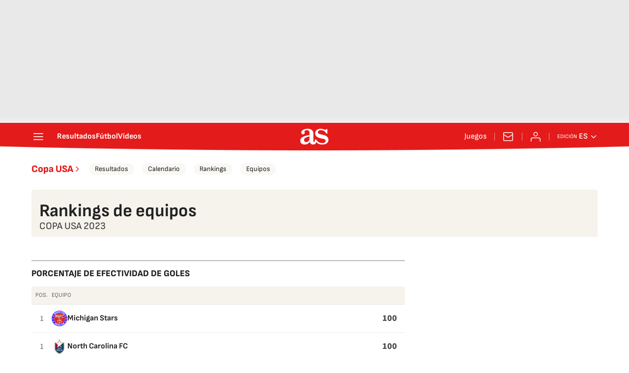

--- FILE ---
content_type: application/x-javascript;charset=utf-8
request_url: https://smetrics.as.com/id?d_visid_ver=5.5.0&d_fieldgroup=A&mcorgid=2387401053DB208C0A490D4C%40AdobeOrg&mid=35187289437501877580231833292056252937&ts=1763403278172
body_size: -37
content:
{"mid":"35187289437501877580231833292056252937"}